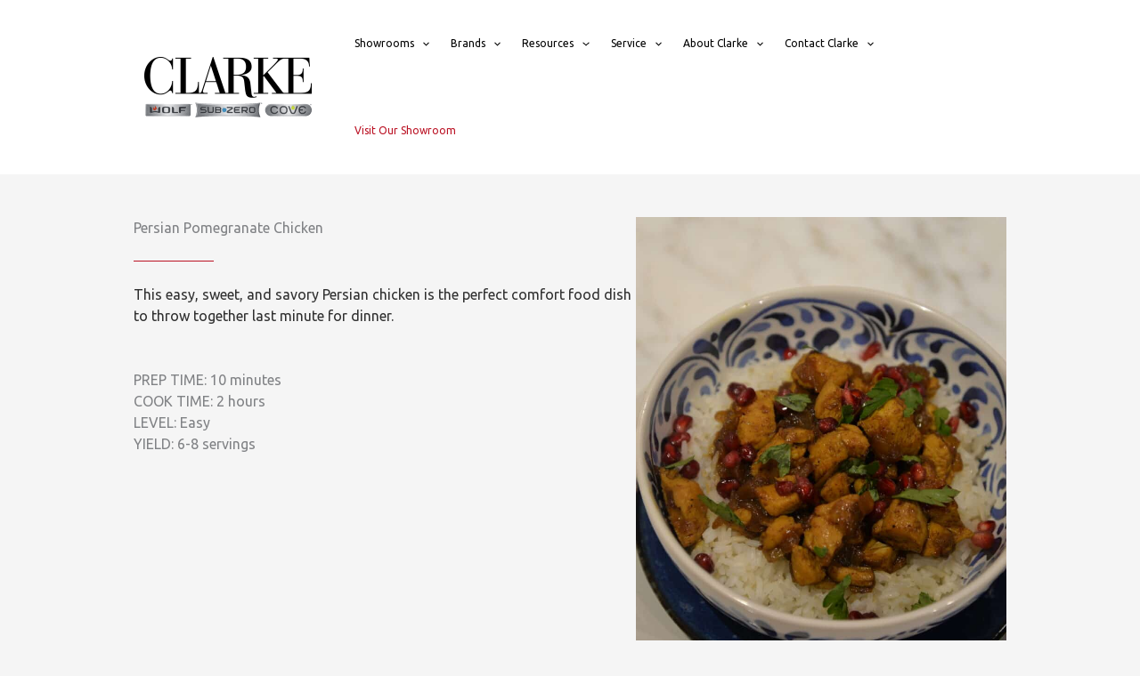

--- FILE ---
content_type: text/html; charset=utf-8
request_url: https://analytics.clickdimensions.com/clarkelivingcom-aimcs/pages/dwjqwxkee2c5qaisatnda.html?PageId=4323fc774a0ced1182e50022480b4d0c
body_size: 28538
content:
<!DOCTYPE html PUBLIC "-//W3C//DTD XHTML 1.1//EN" "http://www.w3.org/TR/xhtml11/DTD/xhtml11.dtd">
<html xmlns="http://www.w3.org/1999/xhtml">
  <head>
    <title>Consumer Subscription - Opt In 2022</title>
    <meta http-equiv="content-type" content="text/html; charset=utf-8" />
    <meta http-equiv="Expires" content="0" />
    <meta http-equiv="Cache-Control" content="no-cache" />
    <meta http-equiv="Pragma" content="no-cache" />
    <meta name="viewport" content="width=device-width, initial-scale=1" />
    <link href="https://cdn-us.clickdimensions.com/web/v10/cdform2.min.css" rel="stylesheet" type="text/css" />
    <script src="https://cdn-us.clickdimensions.com/web/v10/cdform.jquery.js" type="text/javascript"><!----></script>
<script type="text/javascript">clickd_jquery = jQuery.noConflict(true); 

</script><script src="https://cdn-us.clickdimensions.com/web/v10/cdform.min.noanalytics.js" type="text/javascript"><!----></script>
    <script src="https://cdn-us.clickdimensions.com/web/v10/xsscheck.js" type="text/javascript"><!----></script>
<script id="customjs" type="text/javascript"></script>
<style>/*--- BODY STYLE ---*/
body
{
margin:0px;
padding:0px;
-webkit-text-size-adjust: 100%;
}

/*--- FORM CONTAINER STYLE ---*/
.mainDiv
{
float:left;
}

/*--- FIELD INPUT STYLE ---*/
.clickdform input[type='text'],
.clickdform textarea,
.clickdform select
{
    font-family:"Verdana" !important;
    font-size:13px !important;
    color:#333;
    margin:0;
    padding:2px 0;
    border-top:1px solid #7c7c7c;
    border-left:1px solid #c3c3c3;
    border-right:1px solid #c3c3c3;
    border-bottom:1px solid #ddd;
}

/*--- LIST DROPDOWN STYLE ---*/
.clickdform select
{
	height:26px;
}

/*--- SUBMIT BUTTON STYLE ---*/
#btnSubmit
{
    margin: 15px 0 0 0;
    font-family:Verdana;
    font-size:13px;
    clear:both;
}

/*--- PREVIOUS BUTTON STYLE ---*/
.clickdform .WizardPrevButton{
    margin: 15px 10px 0 0;
    font-family:Verdana;
    font-size:13px;
    float:left;
}

/*--- NEXT BUTTON STYLE ---*/
.clickdform .WizardNextButton
{
    margin: 15px 0px 0 0;
    font-family:Verdana;
    font-size:13px;
    float:right;
    clear:both;
}
 </style></head>
  <body>
    <div class="clickdform mainDiv" style="padding-top:10px;padding-left:10px;padding-bottom:0px;padding-right:0px;">
      <form id="clickdimensionsForm" name="clickdimensionsForm" method="post" accept-charset="utf-8" enctype="multipart/form-data" action="https://analytics.clickdimensions.com/forms/?visitor=contact"><input type="HIDDEN" name="cd_accountkey" id="cd_accountkey" value="aimcsCO9LKUGICgovbMIMc" /><input type="HIDDEN" name="cd_domain" id="cd_domain" value="ClarkeLiving.com" /><input type="HIDDEN" name="cd_visitorkey" id="cd_visitorkey" value="" /><input type="HIDDEN" name="cd_visitoremail" id="cd_visitoremail" value="" /><input type="HIDDEN" name="cd_timezone" id="cd_timezone" value="" /><input type="HIDDEN" name="cd_utm_source" id="cd_utm_source" value="" /><input type="HIDDEN" name="cd_utm_campaign" id="cd_utm_campaign" value="" /><input type="HIDDEN" name="cd_utm_medium" id="cd_utm_medium" value="" /><input type="HIDDEN" name="cd_utm_term" id="cd_utm_term" value="" /><input type="HIDDEN" name="cd_utm_content" id="cd_utm_content" value="" /><input type="HIDDEN" name="cd_domainalias" id="cd_domainalias" value="web.clarkeliving.com" /><input type="HIDDEN" name="cd_postsettings" id="cd_postsettings" value="[base64]" /><input type="text" id="cd_ht_text" name="cd_ht_text" value="" style="display:none;" /><div class="responsiveRow"><div class="alignTop responsiveCell responsiveCellSize1">
          <div class="maxSize1 minSize1" style="font-size:13px"><img height="63" src="https://app.clickdimensions.com/blob/clarkelivingcom-aimcs/files/clarkeblackwithswc-small.png?1757084037503" style="" width="170"><br>
<br>
&nbsp; 
                      </div>
        </div>
        <div class="responsiveCell responsiveCellSize1 emptyCell"> </div>
        <div class="responsiveCell responsiveCellSize1 emptyCell"> </div></div><div class="responsiveRow"><div class="responsiveCell responsiveCellSize1">
          <div class="alignBottom minSize1">
            <span class="maxSize1" style="font-family:Verdana; font-weight:normal; font-size:13px; color:#000000;">First Name<span class="requiredStar" aria-label="Required Star" aria-required="true">*</span>
            </span>
          </div>
          <div class="clear"> </div>
          <div colspan="1" class="alignTop minSize1">
            <div id="cont_id_f_39d3b3e68f31ea11a810000d3a33f702">
              <input aria-label="First Name" aria-required="true" aria-invalid="false" leadField="" contactField="firstname" class="maxSize1 width100per" type="text" id="f_39d3b3e68f31ea11a810000d3a33f702" name="f_39d3b3e68f31ea11a810000d3a33f702" maxlength="100" style="font-family:Verdana;" value="" />
              <div id="required_info_f_39d3b3e68f31ea11a810000d3a33f702" class="requiredInfo floatLeft"> 
    </div>
              <input type="hidden" name="reqField" value="f_39d3b3e68f31ea11a810000d3a33f702" alt="Text" req="true" errorMsg="Please enter a valid value." requredErrorMsg="This field is required. Please enter a value." patternID="0" customRegex="" />
            </div>
          </div>
        </div>
        <div class="responsiveCell responsiveCellSize1">
          <div class="alignBottom minSize1">
            <span class="maxSize1" style="font-family:Verdana; font-weight:normal; font-size:13px; color:#000000;">Last Name<span class="requiredStar" aria-label="Required Star" aria-required="true">*</span>
            </span>
          </div>
          <div class="clear"> </div>
          <div colspan="1" class="alignTop minSize1">
            <div id="cont_id_f_d06d4df18f31ea11a810000d3a33f58e">
              <input aria-label="Last Name" aria-required="true" aria-invalid="false" leadField="" contactField="lastname" class="maxSize1 width100per" type="text" id="f_d06d4df18f31ea11a810000d3a33f58e" name="f_d06d4df18f31ea11a810000d3a33f58e" maxlength="100" style="font-family:Verdana;" value="" />
              <div id="required_info_f_d06d4df18f31ea11a810000d3a33f58e" class="requiredInfo floatLeft"> 
    </div>
              <input type="hidden" name="reqField" value="f_d06d4df18f31ea11a810000d3a33f58e" alt="Text" req="true" errorMsg="Please enter a valid value." requredErrorMsg="This field is required. Please enter a value." patternID="0" customRegex="" />
            </div>
          </div>
        </div>
        <div class="responsiveCell responsiveCellSize1 emptyCell"> </div></div><div class="responsiveRow"><div class="responsiveCell responsiveCellSize2">
          <div class="alignBottom minSize2">
            <span class="maxSize2" style="font-family:Verdana; font-weight:normal; font-size:13px; color:#000000;">Email Address<span class="requiredStar" aria-label="Required Star" aria-required="true">*</span>
            </span>
          </div>
          <div class="clear"> </div>
          <div colspan="2" class="alignTop minSize2">
            <div id="cont_id_f_90ea5fff8f31ea11a810000d3a33febe">
              <input leadField="" contactField="emailaddress1" class="maxSize2 width100per EmailComponent" type="text" id="f_90ea5fff8f31ea11a810000d3a33febe" name="f_90ea5fff8f31ea11a810000d3a33febe" aria-label="Email Address" aria-required="true" aria-invalid="false" maxlength="100" style="font-family:Verdana;" value="" onkeypress="return onFieldKeyPress(event)" />
              <div id="required_info_f_90ea5fff8f31ea11a810000d3a33febe" class="requiredInfo floatLeft"> 
    </div>
              <input type="hidden" name="reqField" value="f_90ea5fff8f31ea11a810000d3a33febe" alt="Email" req="true" errorMsg="Please enter a valid value." requredErrorMsg="This field is required. Please enter a value." patternID="1" customRegex="" filterFreeEmail="False" />
            </div>
          </div>
        </div>
        <div class="responsiveCell responsiveCellSize1 emptyCell"> </div></div><div class="responsiveRow"><div class="responsiveCell responsiveCellSize3">
          <div class="alignBottom minSize3">
            <span class="maxSize3" style="font-family:Verdana; font-weight:normal; font-size:13px; color:#000000;">Street</span>
          </div>
          <div class="clear"> </div>
          <div colspan="3" class="alignTop minSize3">
            <div id="cont_id_f_bbfae73bcd9aea11a811000d3a5bf119">
              <input aria-label="Street" aria-required="false" aria-invalid="false" leadField="" contactField="address1_line1" class="maxSize3 width100per" type="text" id="f_bbfae73bcd9aea11a811000d3a5bf119" name="f_bbfae73bcd9aea11a811000d3a5bf119" maxlength="250" style="font-family:Verdana;" value="" />
              <div id="required_info_f_bbfae73bcd9aea11a811000d3a5bf119" class="requiredInfo floatLeft"> 
    </div>
              <input type="hidden" name="reqField" value="f_bbfae73bcd9aea11a811000d3a5bf119" alt="Text" req="false" errorMsg="Please enter a valid value." requredErrorMsg="This field is required. Please enter a value." patternID="0" customRegex="" />
            </div>
          </div>
        </div></div><div class="responsiveRow"><div class="responsiveCell responsiveCellSize1">
          <div class="alignBottom minSize1">
            <span class="maxSize1" style="font-family:Verdana; font-weight:normal; font-size:13px; color:#000000;">City/Town</span>
          </div>
          <div class="clear"> </div>
          <div colspan="1" class="alignTop minSize1">
            <div id="cont_id_f_d4b37346cd9aea11a811000d3a33f58e">
              <input aria-label="City/Town" aria-required="false" aria-invalid="false" leadField="" contactField="address1_city" class="maxSize1 width100per" type="text" id="f_d4b37346cd9aea11a811000d3a33f58e" name="f_d4b37346cd9aea11a811000d3a33f58e" maxlength="80" style="font-family:Verdana;" value="" />
              <div id="required_info_f_d4b37346cd9aea11a811000d3a33f58e" class="requiredInfo floatLeft"> 
    </div>
              <input type="hidden" name="reqField" value="f_d4b37346cd9aea11a811000d3a33f58e" alt="Text" req="false" errorMsg="Please enter a valid value." requredErrorMsg="This field is required. Please enter a value." patternID="0" customRegex="" />
            </div>
          </div>
        </div>
        <div class="responsiveCell responsiveCellSize1">
          <div class="alignBottom minSize1">
            <span class="maxSize1" style="font-family:Verdana; font-weight:normal; font-size:13px; color:#000000;">State</span>
          </div>
          <div class="clear"> </div>
          <div colspan="1" class="alignTop minSize1">
            <div id="cont_id_f_e9fcd453cd9aea11a811000d3a5bf119">
              <input aria-label="State" aria-required="false" aria-invalid="false" leadField="" contactField="address1_stateorprovince" class="maxSize1 width100per" type="text" id="f_e9fcd453cd9aea11a811000d3a5bf119" name="f_e9fcd453cd9aea11a811000d3a5bf119" maxlength="50" style="font-family:Verdana;" value="" />
              <div id="required_info_f_e9fcd453cd9aea11a811000d3a5bf119" class="requiredInfo floatLeft"> 
    </div>
              <input type="hidden" name="reqField" value="f_e9fcd453cd9aea11a811000d3a5bf119" alt="Text" req="false" errorMsg="Please enter a valid value." requredErrorMsg="This field is required. Please enter a value." patternID="0" customRegex="" />
            </div>
          </div>
        </div>
        <div class="responsiveCell responsiveCellSize1">
          <div class="alignBottom minSize1">
            <span class="maxSize1" style="font-family:Verdana; font-weight:normal; font-size:13px; color:#000000;">Zip Code</span>
          </div>
          <div class="clear"> </div>
          <div colspan="1" class="alignTop minSize1">
            <div id="cont_id_f_eead7c5fcd9aea11a811000d3a33f58e">
              <input aria-label="Zip Code" aria-required="false" aria-invalid="false" leadField="" contactField="address1_postalcode" class="maxSize1 width100per" type="text" id="f_eead7c5fcd9aea11a811000d3a33f58e" name="f_eead7c5fcd9aea11a811000d3a33f58e" maxlength="20" style="font-family:Verdana;" value="" />
              <div id="required_info_f_eead7c5fcd9aea11a811000d3a33f58e" class="requiredInfo floatLeft"> 
    </div>
              <input type="hidden" name="reqField" value="f_eead7c5fcd9aea11a811000d3a33f58e" alt="Text" req="false" errorMsg="Please enter a valid value." requredErrorMsg="This field is required. Please enter a value." patternID="0" customRegex="" />
            </div>
          </div>
        </div></div><div class="responsiveRow"><div class="responsiveCell responsiveCellSize1">
          <div class="alignBottom minSize1">
            <span class="maxSize1" style="font-family:Verdana; font-weight:normal; font-size:13px; color:#000000;">Phone</span>
          </div>
          <div class="clear"> </div>
          <div colspan="1" class="alignTop minSize1">
            <div id="cont_id_f_c3b4a335945ef011bec16045bd06d187">
              <input aria-label="Phone" aria-required="false" aria-invalid="false" leadField="" contactField="address1_telephone1" class="maxSize1 width100per" type="text" id="f_c3b4a335945ef011bec16045bd06d187" name="f_c3b4a335945ef011bec16045bd06d187" maxlength="50" style="font-family:Verdana;" value="" />
              <div id="required_info_f_c3b4a335945ef011bec16045bd06d187" class="requiredInfo floatLeft"> 
    </div>
              <input type="hidden" name="reqField" value="f_c3b4a335945ef011bec16045bd06d187" alt="Text" req="false" errorMsg="Please enter a valid value." requredErrorMsg="This field is required. Please enter a value." patternID="0" customRegex="" />
            </div>
          </div>
        </div>
        <div class="responsiveCell responsiveCellSize1 emptyCell"> </div>
        <div class="responsiveCell responsiveCellSize1 emptyCell"> </div></div><div class="responsiveRow"><div class="alignTop responsiveCell responsiveCellSize1">
          <div class="maxSize1 minSize1" style="font-size:13px"> 
                      </div>
        </div>
        <div class="responsiveCell responsiveCellSize1 emptyCell"> </div>
        <div class="responsiveCell responsiveCellSize1 emptyCell"> </div></div><div class="responsiveRow"><div class="responsiveCell responsiveCellSize1">
          <div class="alignBottom minSize1">
            <div id="cont_id_f_fa24d3b8ee95ea11a811000d3a33f58e">
              <input leadField="" contactField="new_05_contacttype" type="hidden" id="f_fa24d3b8ee95ea11a811000d3a33f58e" name="f_fa24d3b8ee95ea11a811000d3a33f58e" aria-label="Contact Type - Client Contact" aria-required="false" aria-invalid="false" value="1"> </input>
            </div>
          </div>
        </div>
        <div class="responsiveCell responsiveCellSize1">
          <div class="alignBottom minSize1">
            <div id="cont_id_f_1ababbec3e01ed1182e400224804d477">
              <input leadField="" contactField="new_sourceg" type="hidden" id="f_1ababbec3e01ed1182e400224804d477" name="f_1ababbec3e01ed1182e400224804d477" aria-label="Source - Web Form" aria-required="false" aria-invalid="false" value="100000014"> </input>
            </div>
          </div>
        </div>
        <div class="responsiveCell responsiveCellSize1 emptyCell"> </div></div><div class="responsiveRow">
          <div style="text-align:right;" class="responsiveCell responsiveCellSize1">
            <div class="buttonContainer">
              <input type="button" id="btnSubmit" value="Submit" style="font-family:Verdana;color:#000000;font-size:13px;background-color:none;" onclick="SendForm(this, &quot;clickdimensionsForm&quot;, &quot;Form&quot;);" />
            </div>
          </div>
          <div class="responsiveCell responsiveCellSize1 emptyCell"> </div>
          <div class="responsiveCell responsiveCellSize1 emptyCell"> </div>
        </div>
<script type="text/javascript">function onDocumentReady (){
clickd_pageType = 'Form';
clickd_handlersLocation = 'https://analytics.clickdimensions.com';
clickd_directory = 'https://cdn-us.clickdimensions.com/web/v10';
FitSize();
SetFormResizable();
initForm();
}//]]>
clickd_jquery(function () {
onDocumentReady();
});
</script><div class="clear"> </div>
      </form>
    </div>
<script type="text/javascript" src="https://analytics.clickdimensions.com/ts.js"></script><script type="text/javascript" src="https://analytics.clickdimensions.com/optout.js"></script><script type="text/javascript" src="https://analytics.clickdimensions.com/forms.js"></script><script type="text/javascript"> cdDomainKey = '30fac201990fea11a811000d3a33f575'; cdPageKey = '4323fc774a0ced1182e50022480b4d0c';</script><script type="text/javascript">  var cdAnalytics = new clickdimensions.Analytics('analytics.clickdimensions.com');  cdAnalytics.setDomain('ClarkeLiving.com');  cdAnalytics.setAccountKey('aimcsCO9LKUGICgovbMIMc');  cdAnalytics.setPageType('FORM');  cdAnalytics.setScore(typeof(cdScore) == "undefined" ? 0 : (cdScore == 0 ? null : cdScore));  cdAnalytics.optOutTracking(typeof(optOut) != "undefined" && optOut);</script><script type="text/javascript">  var cdForms = new clickdimensions.Forms();</script></body>
</html>

--- FILE ---
content_type: application/javascript; charset=UTF-8
request_url: https://clarkeliving.com/wp-content/plugins/lazy-backgrounds/js/lazy-backgrounds.js?ver=221216-54040
body_size: 84
content:
// console.log(lazyBG);

// Wait until DOM is loaded
document.addEventListener("DOMContentLoaded", function() {
	
	// Are there any classes we should be monitoring?
	if (Array.isArray(lazyBG.mdlr_lazy_bg_classes)) {

		// Loop through each class and start monitoring.
		lazyBG.mdlr_lazy_bg_classes.forEach(function (className, index) {

			// Find all instances of the class
			var lazyloadImages = document.querySelectorAll('.' + className);

			// Only run if browser supports IntersectionObserver
			if ("IntersectionObserver" in window) {

				// Set options for observing intersections
				var options = {
					root: null,
					rootMargin: '0px 0px ' + lazyBG.mdlr_lazy_bg_offset + 'px 0px',
					threshold: 0
				};

				// Instantiate the observer
				var imageObserver = new IntersectionObserver(handleIntersect, options);

				// Loop through elements with the lazy loading class and apply the observer
					lazyloadImages.forEach(function(image) {
					imageObserver.observe(image);
				});
			} else {
				[].forEach.call(lazyloadImages, function(el) {
					el.classList.remove(className);
				});
			}

			// Runs when the observer sees an intersection
			function handleIntersect(entries, observer) {

				// Loops through intersections
				entries.forEach(function(entry) {
					if (entry.isIntersecting) {
						var image = entry.target;

						// Remove lazy loading class
						image.classList.remove(className);

						// Stob observing
						imageObserver.unobserve(image);
					}
				});
			}
		});
	}
});

// /**
//  * Lazy load background images
//  */
// document.addEventListener("DOMContentLoaded", function() {
// 	// Only run if browser supports IntersectionObserver
// 	if ("IntersectionObserver" in window) {
// 		console.log('running');

// 		// Find all instances of the lazy loading class
// 		var lazyloadImages = document.querySelectorAll('.' + lazyBG.mdlr_lazy_bg_classes);

// 		// Set options for observing intersections
// 		var options = {
// 			root: null,
// 			rootMargin: '0px 0px ' + lazyBG.mdlr_lazy_bg_offset + 'px 0px',
// 			threshold: 0
// 		};

// 		// Instantiate the observer
// 		var imageObserver = new IntersectionObserver(handleIntersect, options);

// 		// Loop through elements with the lazy loading class and apply the observer
// 			lazyloadImages.forEach(function(image) {
// 			imageObserver.observe(image);
// 		});
// 	}

// 	// Runs when the observer sees an intersection
// 	function handleIntersect(entries, observer) {

// 		// Loops through intersections
// 		entries.forEach(function(entry) {
// 			if (entry.isIntersecting) {
// 				var image = entry.target;

// 				// Remove lazy loading class
// 				image.classList.remove(lazyBG.mdlr_lazy_bg_classes);

// 				// Stob observing
// 				imageObserver.unobserve(image);
// 			}
// 		});
// 	}
// });




--- FILE ---
content_type: text/javascript
request_url: https://analytics.clickdimensions.com/tsr.js?ac=aimcsCO9LKUGICgovbMIMc&urk=1768938638384&cm=&s=1768938638383&v=&lc=English&pt=Consumer%20Subscription%20-%20Opt%20In%202022&dn=ClarkeLiving.com&dnk=30fac201990fea11a811000d3a33f575&pk=4323fc774a0ced1182e50022480b4d0c&hn=analytics.clickdimensions.com&uri=https%3A%2F%2Fanalytics.clickdimensions.com%2Fclarkelivingcom-aimcs%2Fpages%2Fdwjqwxkee2c5qaisatnda.html%3FPageId%3D4323fc774a0ced1182e50022480b4d0c&r=https%3A%2F%2Fclarkeliving.com%2Frecipes%2Fpersian-pomegranate-chicken%2F&t=FORM&b=CHROME&os=LINUX&pr=false&sc=0&sv=6.0&qd=PageId%3D4323fc774a0ced1182e50022480b4d0c&dt=1768938638384&pvon=
body_size: 71
content:
window.clickDimensionsVisitorKey='cd44faa158eb4a31b20a93e458ae33ec'; cdAnalytics.setVisitorKey('cd44faa158eb4a31b20a93e458ae33ec'); cdAnalytics.setForms('cd44faa158eb4a31b20a93e458ae33ec');